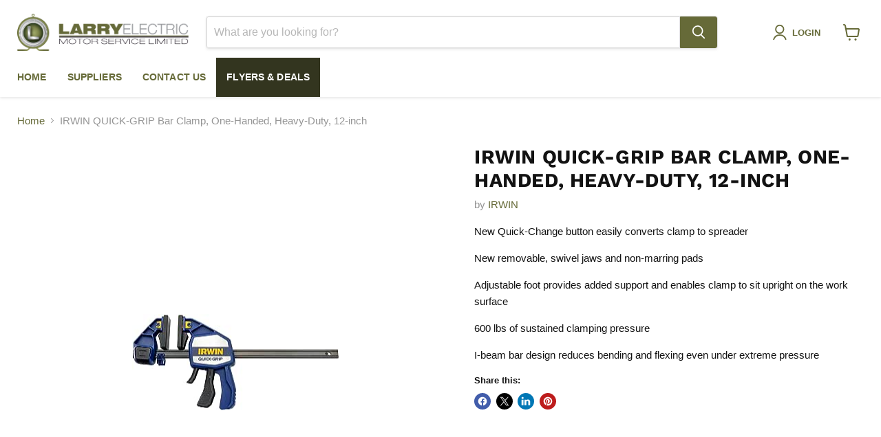

--- FILE ---
content_type: text/html; charset=utf-8
request_url: https://larryelectric.ca/collections/all/products/irwin-quick-grip-bar-clamp-one-handed-heavy-duty-12-inch?view=recently-viewed
body_size: 646
content:










  









<div
  class="productgrid--item  imagestyle--natural        product-recently-viewed-card    show-actions--mobile"
  data-product-item
  data-product-quickshop-url="/collections/all/products/irwin-quick-grip-bar-clamp-one-handed-heavy-duty-12-inch"
  
    data-recently-viewed-card
  
>
  <div class="productitem" data-product-item-content>
    
    
    
    

    

    

    <div class="productitem__container">
      <div class="product-recently-viewed-card-time" data-product-handle="irwin-quick-grip-bar-clamp-one-handed-heavy-duty-12-inch">
      <button
        class="product-recently-viewed-card-remove"
        aria-label="close"
        data-remove-recently-viewed
      >
        


                                                                        <svg class="icon-remove "    aria-hidden="true"    focusable="false"    role="presentation"    xmlns="http://www.w3.org/2000/svg" width="10" height="10" viewBox="0 0 10 10" xmlns="http://www.w3.org/2000/svg">      <path fill="currentColor" d="M6.08785659,5 L9.77469752,1.31315906 L8.68684094,0.225302476 L5,3.91214341 L1.31315906,0.225302476 L0.225302476,1.31315906 L3.91214341,5 L0.225302476,8.68684094 L1.31315906,9.77469752 L5,6.08785659 L8.68684094,9.77469752 L9.77469752,8.68684094 L6.08785659,5 Z"></path>    </svg>                                              

      </button>
    </div>

      <div class="productitem__image-container">
        <a
          class="productitem--image-link"
          href="/collections/all/products/irwin-quick-grip-bar-clamp-one-handed-heavy-duty-12-inch"
          tabindex="-1"
          data-product-page-link
        >
          <figure
            class="productitem--image"
            data-product-item-image
            
              style="--product-grid-item-image-aspect-ratio: 2.158273381294964;"
            
          >
            
              
              

  
    <noscript data-rimg-noscript>
      <img
        
          src="//larryelectric.ca/cdn/shop/files/irwinhd12_300x139.jpg?v=1712706251"
        

        alt="IRWIN QUICK-GRIP Bar Clamp, One-Handed, Heavy-Duty, 12-inch"
        data-rimg="noscript"
        srcset="//larryelectric.ca/cdn/shop/files/irwinhd12_300x139.jpg?v=1712706251 1x"
        class="productitem--image-primary"
        
        
      >
    </noscript>
  

  <img
    
      src="//larryelectric.ca/cdn/shop/files/irwinhd12_300x139.jpg?v=1712706251"
    
    alt="IRWIN QUICK-GRIP Bar Clamp, One-Handed, Heavy-Duty, 12-inch"

    
      data-rimg="lazy"
      data-rimg-scale="1"
      data-rimg-template="//larryelectric.ca/cdn/shop/files/irwinhd12_{size}.jpg?v=1712706251"
      data-rimg-max="300x139"
      data-rimg-crop="false"
      
      srcset="data:image/svg+xml;utf8,<svg%20xmlns='http://www.w3.org/2000/svg'%20width='300'%20height='139'></svg>"
    

    class="productitem--image-primary"
    
    
  >



  <div data-rimg-canvas></div>


            

            




























            <span class="visually-hidden">IRWIN QUICK-GRIP Bar Clamp, One-Handed, Heavy-Duty, 12-inch</span>
          </figure>
        </a>
      </div><div class="productitem--info">
        
          
        

        

        <h2 class="productitem--title">
          <a href="/collections/all/products/irwin-quick-grip-bar-clamp-one-handed-heavy-duty-12-inch" data-product-page-link>
            IRWIN QUICK-GRIP Bar Clamp, One-Handed, Heavy-Duty, 12-inch
          </a>
        </h2>

        
          
            <span class="productitem--vendor">
              <a href="/collections/vendors?q=IRWIN" title="IRWIN">IRWIN</a>
            </span>
          
        

        

        
          

          
            
          
        

        
          <div class="productitem--description">
            <p>New Quick-Change button easily converts clamp to spreader
New removable, swivel jaws and non-marring pads
Adjustable foot provides added support an...</p>

            
              <a
                href="/collections/all/products/irwin-quick-grip-bar-clamp-one-handed-heavy-duty-12-inch"
                class="productitem--link"
                data-product-page-link
              >
                View full details
              </a>
            
          </div>
        
      </div>

      
    </div>
  </div>

  
</div>
